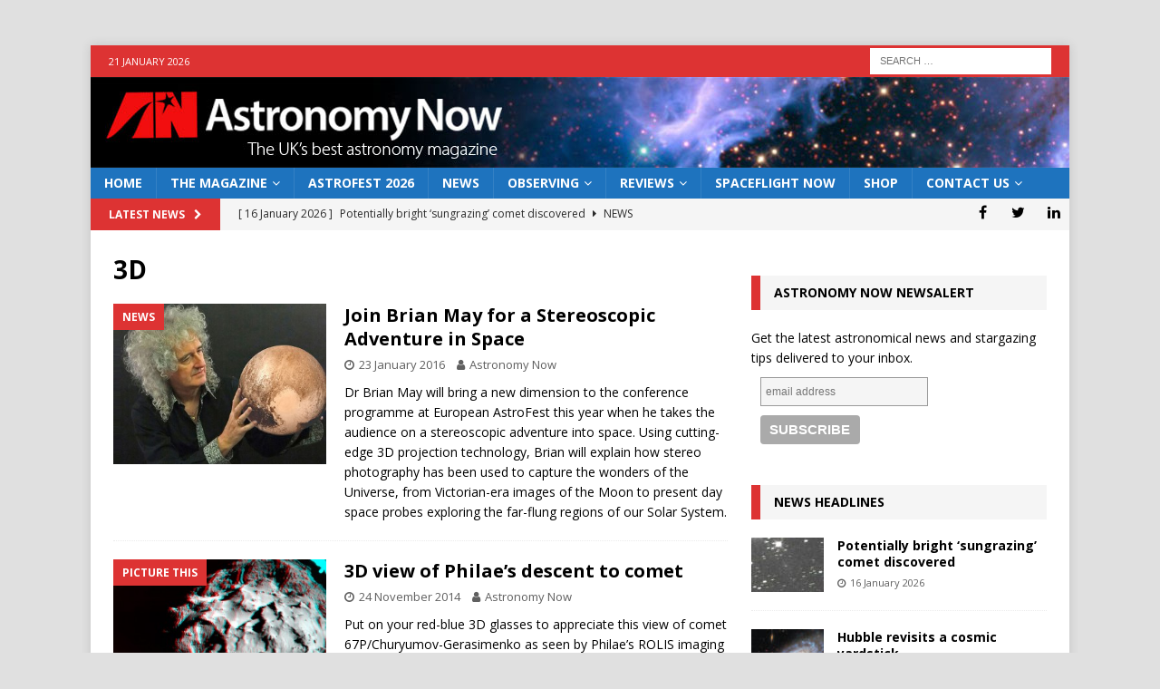

--- FILE ---
content_type: text/html; charset=utf-8
request_url: https://www.google.com/recaptcha/api2/aframe
body_size: 267
content:
<!DOCTYPE HTML><html><head><meta http-equiv="content-type" content="text/html; charset=UTF-8"></head><body><script nonce="PnFbpxS_JJYgHHC2WtNPxA">/** Anti-fraud and anti-abuse applications only. See google.com/recaptcha */ try{var clients={'sodar':'https://pagead2.googlesyndication.com/pagead/sodar?'};window.addEventListener("message",function(a){try{if(a.source===window.parent){var b=JSON.parse(a.data);var c=clients[b['id']];if(c){var d=document.createElement('img');d.src=c+b['params']+'&rc='+(localStorage.getItem("rc::a")?sessionStorage.getItem("rc::b"):"");window.document.body.appendChild(d);sessionStorage.setItem("rc::e",parseInt(sessionStorage.getItem("rc::e")||0)+1);localStorage.setItem("rc::h",'1768988478860');}}}catch(b){}});window.parent.postMessage("_grecaptcha_ready", "*");}catch(b){}</script></body></html>